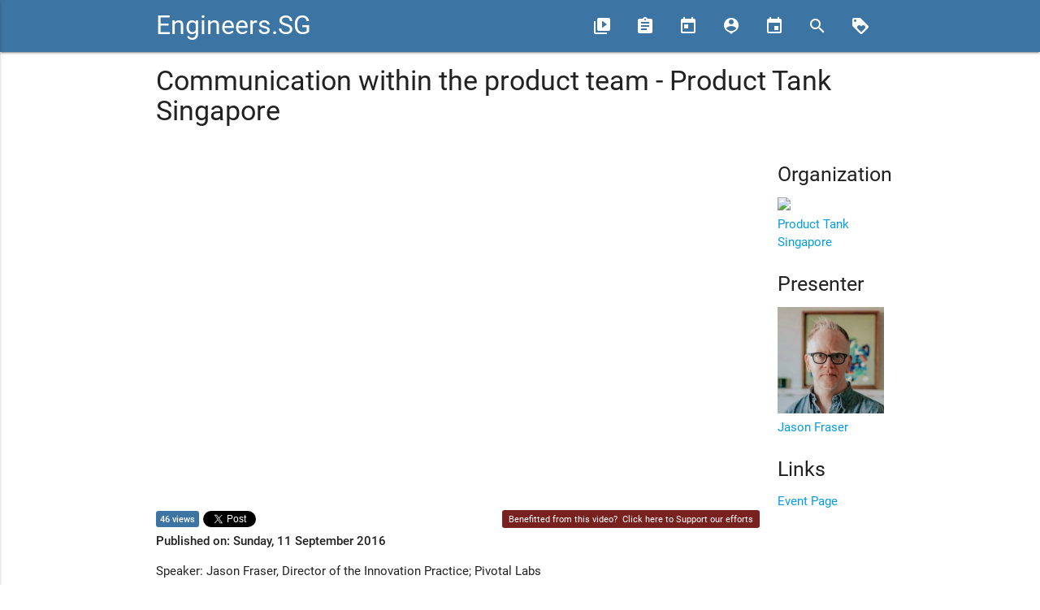

--- FILE ---
content_type: text/html; charset=utf-8
request_url: https://engineers.sg/video/communication-within-the-product-team-product-tank-singapore--1073
body_size: 3294
content:
<!DOCTYPE html><html><head><title>Engineers.SG</title><link href="//fonts.googleapis.com/icon?family=Material+Icons" rel="stylesheet" /><link rel="stylesheet" media="all" href="/assets/application-1a675906353f515b0a368be143e631cde75d9fea59fffc42316883058dd9ab4a.css" /><meta content="width=device-width, user-scalable=no" name="viewport" /><meta content="Engineers.SG" property="og:site_name" /><meta content="Communication within the product team - Product Tank Singapore - Engineers.SG" property="og:title" /><meta content="Speaker: Jason Fraser, Director of the Innovation Practice; Pivotal Labs

Event Page: https://www.meetup.com/ProductTank-Singapore/events/231795898/

Produced by Engineers.SG

Help us caption &amp; translate this video!

http://amara.org/v/VeDf/" property="og:description" /><meta content="https://engineers.sg/video/communication-within-the-product-team-product-tank-singapore--1073" property="og:url" /><meta content="https://i.ytimg.com/vi/6iSP22eSbYk/hqdefault.jpg" property="og:image" /><meta content="website" property="og:type" /><meta content="1636558033282778" property="fb:app_id" /><meta content="summary" name="twitter:card" /><meta content="@engineersftw" name="twitter:site" /><meta content="Communication within the product team - Product Tank Singapore - Engineers.SG" name="twitter:title" /><meta content="Speaker: Jason Fraser, Director of the Innovation Practice; Pivotal Labs

Event Page: https://www.meetup.com/ProductTank-Singapore/events/231795898/

Produced by Engineers.SG

Help us caption &amp; translate this video!

http://amara.org/v/VeDf/" name="twitter:description" /><meta content="https://i.ytimg.com/vi/6iSP22eSbYk/hqdefault.jpg" name="twitter:image" /><link href="https://engineers.sg/video/communication-within-the-product-team-product-tank-singapore--1073" rel="canonical" /><meta name="csrf-param" content="authenticity_token" />
<meta name="csrf-token" content="3sdo9Fv8oq0C8675WXR5rk5LB5TeWJLGzywMZs2P0QwmJT6dJkB9A8r7ua+ezsEffuXF7r9JqKQoowZL2WbLrg==" /><link rel="alternate" type="application/atom+xml" title="Engineers.SG - ATOM Feed" href="https://engineers.sg/feed" /></head><body><div id="fb-root"></div><script>window.fbAsyncInit = function() {
  FB.init({
    appId      : '1636558033282778',
    cookie     : true,
    xfbml      : true,
    version    : '{latest-api-version}'
  });

  FB.AppEvents.logPageView();

};

(function(d, s, id){
   var js, fjs = d.getElementsByTagName(s)[0];
   if (d.getElementById(id)) {return;}
   js = d.createElement(s); js.id = id;
   js.src = "https://connect.facebook.net/en_US/sdk.js";
   fjs.parentNode.insertBefore(js, fjs);
 }(document, 'script', 'facebook-jssdk'));</script><nav><div class="nav-wrapper"><div class="container"><a class="brand-logo" href="/">Engineers.SG</a><a class="button-collapse" data-activates="mobile-nav" href="#"><i class="material-icons">menu</i></a><ul class="nav-mobile right hide-on-med-and-down"><li><a href="/episodes/" title="Videos"><i class="material-icons left">video_library</i><span>Videos</span></a></li><li><a href="/conferences" title="Conferences"><i class="material-icons left">assignment</i><span>Conferences</span></a></li><li><a href="/organizations" title="Organizations"><i class="material-icons left">today</i><span>Organizations</span></a></li><li><a href="/presenters" title="Presenters"><i class="material-icons left">person_pin</i><span>Presenters</span></a></li><li><a href="/events/" title="Events"><i class="material-icons left">event</i><span>Events</span></a></li><li><a href="/episodes/search" title="Search"><i class="material-icons left">search</i></a></li><li><a href="/support_us" title="Support Us"><i class="material-icons left">loyalty</i></a></li></ul><ul class="side-nav" id="mobile-nav"><li><a href="/episodes/">Videos</a></li><li><a href="/conferences">Conferences</a></li><li><a href="/organizations">Organizations</a></li><li><a href="/presenters">Presenters</a></li><li><a href="/episodes/search">Search</a></li><li><a href="/support_us/">Support Us</a></li><li><a href="/events/">Events</a></li><li><a href="/bookings">Book Us</a></li></ul></div></div></nav><div class="container"><div class="row"><div class="col s12"><h4>Communication within the product team - Product Tank Singapore</h4></div></div><div class="row"><div class="col s12 l10"><div class="row"><div class="col s12"><div class="video video-container"><div id="player"></div></div></div></div><div class="row"><div class="col s12 m6 share-stats"><div class="share-btn"><span class="youtube-view-count">46 views</span></div><div class="share-btn fb"><div class="fb-share-button" data-href="https://engineers.sg/episodes/1073" data-layout="button_count"></div></div><div class="share-btn"><a class="twitter-share-button" data-text="Communication within the product team - Product Tank Singapore @jfraser" data-url="https://engineers.sg/episodes/1073" href="https://twitter.com/share">Tweet</a></div></div><div class="col s12 m6 right-align"><span class="sponsor">Benefitted from this video? &nbsp;<a href="/support_us">Click here to Support our efforts</a></span></div><div class="col s12"><strong>Published on: Sunday, 11 September 2016</strong></div><div class="col s12"><p>Speaker: Jason Fraser, Director of the Innovation Practice; Pivotal Labs</p>

<p>Event Page: <a href="https://www.meetup.com/ProductTank-Singapore/events/231795898/">https://www.meetup.com/ProductTank-Singapore/events/231795898/</a></p>

<p>Produced by Engineers.SG</p>

<p>Help us caption &amp; translate this video!</p>

<p><a href="http://amara.org/v/VeDf/">http://amara.org/v/VeDf/</a></p></div><div class="col s12"><a href="javascript:window.history.back()">&laquo; Back</a></div></div></div><div class="col s12 l2"><div class="row"><div class="col s6 l12"><h5>Organization</h5><ul><li><a href="/organization/150"><img class="responsive-img" src="https://a248.e.akamai.net/secure.meetupstatic.com/photos/event/2/4/1/a/highres_327969242.jpeg" /><br />Product Tank Singapore</a></li></ul></div><div class="col s6 l12"><h5>Presenter</h5><ul><li><a href="/s/jfraser"><img class="responsive-img" src="https://pbs.twimg.com/profile_images/1645939134677262336/CkuWUoed_200x200.jpg" /><br />Jason Fraser</a></li></ul></div><div class="col s12"><h5>Links</h5><ul><li><a href="https://www.meetup.com/ProductTank-Singapore/events/231795898/" target="_blank">Event Page</a></li></ul></div></div></div></div><div class="row"><div class="col s12 m12 l10"><div class="fb-comments" data-href="https://engineers.sg/v/1073" data-mobile="true" data-numposts="5"></div></div></div></div><script>var tag = document.createElement('script');

tag.src = "https://www.youtube.com/iframe_api";
var firstScriptTag = document.getElementsByTagName('script')[0];
firstScriptTag.parentNode.insertBefore(tag, firstScriptTag);

var player;
function onYouTubeIframeAPIReady() {
  player = new YT.Player('player', {
    height: '486',
    width: '864',
    videoId: '6iSP22eSbYk',
    playerVars: { 'rel': 0, 'modestbranding': 1, 'ytp-pause-overlay': 0 },
    events: {
      'onStateChange': onPlayerStateChange
    }
  });
}

var started_playing = false
function onPlayerStateChange(event) {
  if (event.data < 0) {
    ga('send', 'event', 'Videos', 'loaded', 'Communication within the product team - Product Tank Singapore', 1073);
  }
  if (event.data == YT.PlayerState.PLAYING) {
    if (!started_playing) {
      ga('send', 'event', 'Videos', 'started_play', 'Communication within the product team - Product Tank Singapore', 1073);
      started_playing = true;
    }
  }
  if (event.data == YT.PlayerState.ENDED) {
    ga('send', 'event', 'Videos', 'ended', 'Communication within the product team - Product Tank Singapore', 1073);
  }
}</script><footer class="page-footer"><div class="container"><div class="row"><div class="col s12 l2"><h5 class="white-text">Navigation</h5><ul><li><a class="grey-text text-lighten-3" href="/about">About Us</a></li><li><a class="grey-text text-lighten-3" href="http://blog.engineers.sg">Blog</a></li><li><a class="grey-text text-lighten-3" href="/episodes">Videos</a></li><li><a class="grey-text text-lighten-3" href="/conferences">Conferences</a></li><li><a class="grey-text text-lighten-3" href="/episodes/search">Search</a></li><li><a class="grey-text text-lighten-3" href="/support_us">Support Us</a></li><li><a class="grey-text text-lighten-3" href="/events">Events</a></li><li><a class="grey-text text-lighten-3" href="/bookings">Book Us</a></li></ul><h5 class="white-text">Legal</h5><ul><li><a class="grey-text text-lighten-3" href="/terms">Our Terms of Service</a></li><li><a class="grey-text text-lighten-3" href="https://www.youtube.com/t/terms" target="_blank">YouTube Terms of Service</a></li></ul></div><div class="col s12 l3"><h5 class="white-text">Community Sites</h5><ul><li><a class="grey-text text-lighten-3" href="http://webuild.sg">WeBuild.SG</a></li><li><a class="grey-text text-lighten-3" href="http://kopijs.org">KopiJS</a></li><li><a class="grey-text text-lighten-3" href="http://geekbrunch.sg">GeekBrunch.SG</a></li><li><a class="grey-text text-lighten-3" href="https://engineers.sg/feed" title="ATOM Feed"><img src="/assets/feed-icon-28x28-a2a9ce033cda0093b2aee59e03a260c13876462b27c990687acf473d06e082a1.png" /></a></li></ul><a class="twitter-follow-button" data-show-count="false" data-size="large" href="https://twitter.com/engineersftw"> Follow @engineersftw</a></div><div class="col s12 l3"><a class="twitter-timeline" data-widget-id="664100397691244544" href="https://twitter.com/engineersftw"> Tweets by @engineersftw</a></div><div class="col s12 l4"><div class="fb-page" data-adapt-container-width="true" data-hide-cover="false" data-href="https://www.facebook.com/engineersftw/" data-show-facepile="true" data-show-posts="false" data-small-header="false"><div class="fb-xfbml-parse-ignore"><blockquote cite="https://www.facebook.com/engineersftw/"><a href="https://www.facebook.com/engineersftw/"> Engineers.SG</a></blockquote></div></div></div></div></div><div class="footer-copyright"><div class="container center">Engineers.SG is a community initiative by Code Craft Pte Ltd (ACRA: 200706071C)</div></div></footer><script>!function(d,s,id){var js,fjs=d.getElementsByTagName(s)[0],p=/^http:/.test(d.location)?'http':'https';if(!d.getElementById(id)){js=d.createElement(s);js.id=id;js.src=p+"://platform.twitter.com/widgets.js";fjs.parentNode.insertBefore(js,fjs);}}(document,"script","twitter-wjs");</script><script>(function(i,s,o,g,r,a,m){i['GoogleAnalyticsObject']=r;i[r]=i[r]||function(){
(i[r].q=i[r].q||[]).push(arguments)},i[r].l=1*new Date();a=s.createElement(o),
m=s.getElementsByTagName(o)[0];a.async=1;a.src=g;m.parentNode.insertBefore(a,m)
})(window,document,'script','//www.google-analytics.com/analytics.js','ga');

ga('create', 'UA-69646110-1', 'auto');
ga('send', 'pageview');</script><script src="/assets/application-9ff391af8b6b679b0d16235a577d9ed2b8590195b6a2b3c6d9f1ce3898fac7e1.js"></script><script defer src="https://static.cloudflareinsights.com/beacon.min.js/vcd15cbe7772f49c399c6a5babf22c1241717689176015" integrity="sha512-ZpsOmlRQV6y907TI0dKBHq9Md29nnaEIPlkf84rnaERnq6zvWvPUqr2ft8M1aS28oN72PdrCzSjY4U6VaAw1EQ==" data-cf-beacon='{"version":"2024.11.0","token":"f9d97f90e7694b3dbea1b5aa0bb7f017","r":1,"server_timing":{"name":{"cfCacheStatus":true,"cfEdge":true,"cfExtPri":true,"cfL4":true,"cfOrigin":true,"cfSpeedBrain":true},"location_startswith":null}}' crossorigin="anonymous"></script>
</body></html>